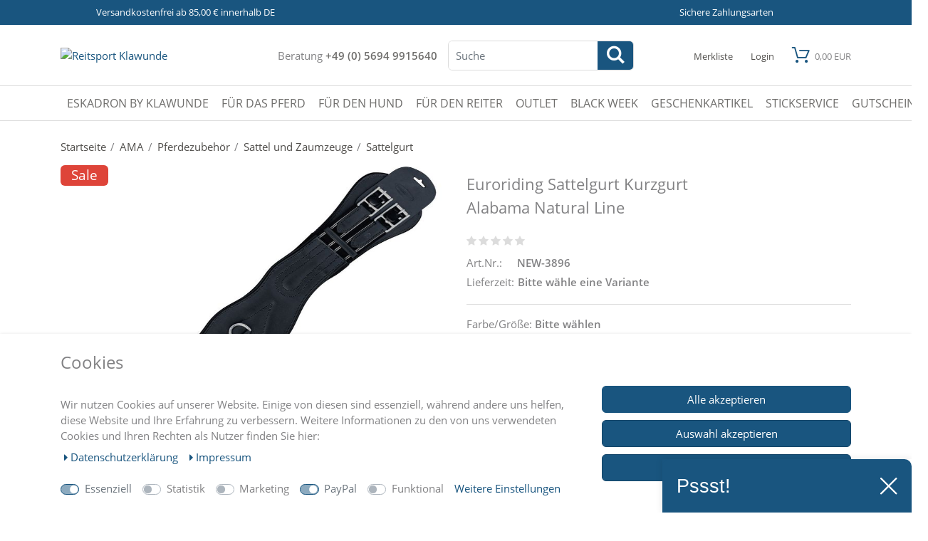

--- FILE ---
content_type: text/html; charset=UTF-8
request_url: https://www.reitsport-klawunde.de/rest/io/itemWishList
body_size: 144
content:
{"events":[],"data":{"total":10000,"documents":[],"inactiveVariationIds":[]}}

--- FILE ---
content_type: text/html; charset=utf-8
request_url: https://www.google.com/recaptcha/api2/aframe
body_size: 267
content:
<!DOCTYPE HTML><html><head><meta http-equiv="content-type" content="text/html; charset=UTF-8"></head><body><script nonce="u6bd-IV4G4FA9SsS-PV78w">/** Anti-fraud and anti-abuse applications only. See google.com/recaptcha */ try{var clients={'sodar':'https://pagead2.googlesyndication.com/pagead/sodar?'};window.addEventListener("message",function(a){try{if(a.source===window.parent){var b=JSON.parse(a.data);var c=clients[b['id']];if(c){var d=document.createElement('img');d.src=c+b['params']+'&rc='+(localStorage.getItem("rc::a")?sessionStorage.getItem("rc::b"):"");window.document.body.appendChild(d);sessionStorage.setItem("rc::e",parseInt(sessionStorage.getItem("rc::e")||0)+1);localStorage.setItem("rc::h",'1768992517248');}}}catch(b){}});window.parent.postMessage("_grecaptcha_ready", "*");}catch(b){}</script></body></html>